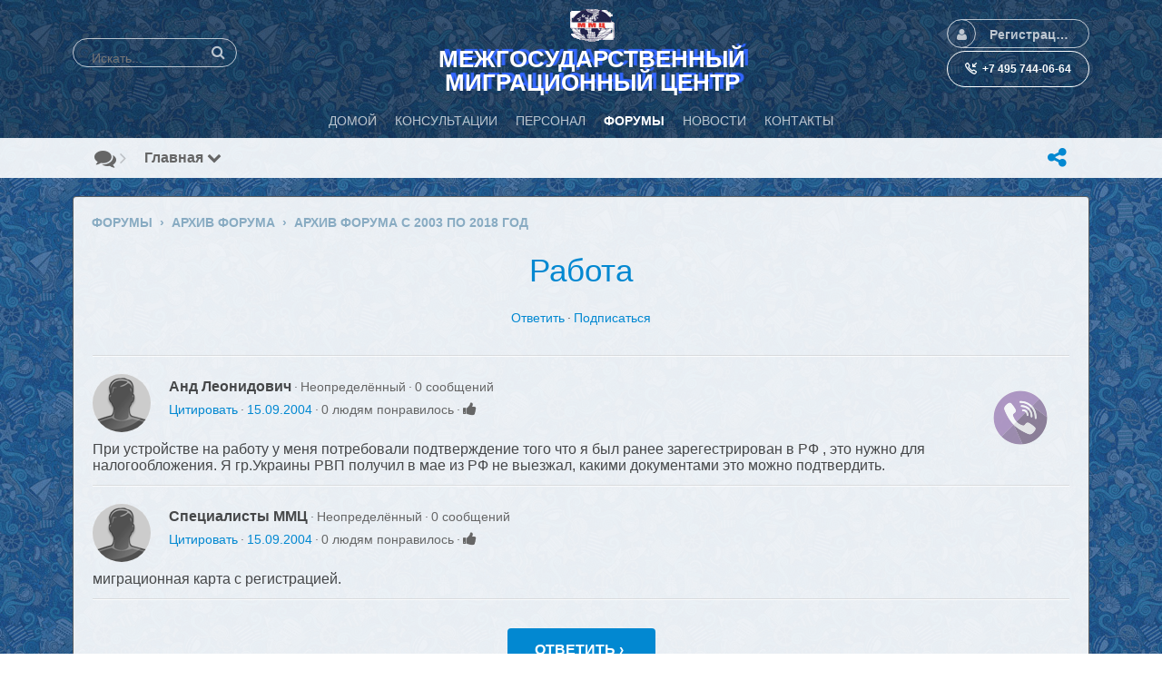

--- FILE ---
content_type: text/html; charset=UTF-8
request_url: https://mmc-rspp.ru/forum/topic/%D1%80%D0%B0%D0%B1%D0%BE%D1%82%D0%B0-%D0%90%D0%BD%D0%B4%20%D0%9B%D0%B5%D0%BE%D0%BD%D0%B8%D0%B4%D0%BE%D0%B2%D0%B8%D1%87.htm
body_size: 12014
content:
<!DOCTYPE html>
<html dir="LTR">
<head>
    <meta http-equiv="X-UA-Compatible" content="IE=Edge" />
    <meta http-equiv="Content-Type" content="text/html; charset=UTF-8" />
    <meta name="viewport" content="width=device-width, initial-scale=1.0, minimum-scale=1.0" />
	<title>Работа :: Миграционный Форум|ММЦ</title>
	<base href="https://mmc-rspp.ru/" />	
    <meta property="fb:app_id" content="796512911288670" />
	<meta http-equiv="Content-Style-Type" content="text/css" />

    
	<style>.sys_main_page_width {
	max-width: 1140px;
}
</style>
	<link href="https://mmc-rspp.ru/gzip_loader.php?file=bx_templ_css_7103a38dbad1b8f204c4a52763a3c94f.css" rel="stylesheet" type="text/css" /><link href="https://mmc-rspp.ru/gzip_loader.php?file=bx_templ_css_7dda95808b58a79f1a11fc234304e6de.css" rel="stylesheet" type="text/css" />
	
<!--Вставка CSS Unify ----->	
	<!-- CSS Global Compulsory -->
  <link rel="stylesheet" href="https://mmc-rspp.ru//templates/assets/vendor/bootstrap/bootstrap.min.css">
  <link rel="stylesheet" href="https://mmc-rspp.ru//templates/assets/vendor/bootstrap/offcanvas.css">
  <!-- CSS Global Icons -->
  <link rel="stylesheet" href="https://mmc-rspp.ru//templates/assets/vendor/icon-awesome/css/font-awesome.min.css">
  <link rel="stylesheet" href="https://mmc-rspp.ru//templates/assets/vendor/icon-line/css/simple-line-icons.css">
  <link rel="stylesheet" href="https://mmc-rspp.ru//templates/assets/vendor/icon-etlinefont/style.css">
  <link rel="stylesheet" href="https://mmc-rspp.ru//templates/assets/vendor/icon-line-pro/style.css">
  <link rel="stylesheet" href="https://mmc-rspp.ru//templates/assets/vendor/icon-hs/style.css">
  
  <link rel="stylesheet" href="https://mmc-rspp.ru//templates/assets/vendor/dzsparallaxer/dzsparallaxer.css">
  <link rel="stylesheet" href="https://mmc-rspp.ru//templates/assets/vendor/dzsparallaxer/dzsscroller/scroller.css">
  <link rel="stylesheet" href="https://mmc-rspp.ru//templates/assets/vendor/dzsparallaxer/advancedscroller/plugin.css">
  <link rel="stylesheet" href="https://mmc-rspp.ru//templates/assets/vendor/animate.css">
  <link rel="stylesheet" href="https://mmc-rspp.ru//templates/assets/vendor/jquery-ui/themes/base/jquery-ui.min.css">
  
  <link  rel="stylesheet" href="https://mmc-rspp.ru//templates/assets/vendor/cubeportfolio-full/cubeportfolio/css/cubeportfolio.min.css">
  
  <!-- CSS Implementing Plugins -->
  
  <link rel="stylesheet" href="https://mmc-rspp.ru//templates/assets/vendor/slick-carousel/slick/slick.css">
  <link rel="stylesheet" href="https://mmc-rspp.ru//templates/assets/vendor/malihu-scrollbar/jquery.mCustomScrollbar.min.css">
    
  <link rel="stylesheet" href="https://mmc-rspp.ru//templates/assets/vendor/plyr/dist/plyr.css">
  
  <link rel="stylesheet" href="https://mmc-rspp.ru//templates/assets/vendor/malihu-scrollbar/jquery.mCustomScrollbar.min.css">
  <link rel="stylesheet" href="https://mmc-rspp.ru//templates/assets/vendor/chosen/chosen.css">
  <link rel="stylesheet" href="https://mmc-rspp.ru//templates/assets/vendor/hs-megamenu/src/hs.megamenu.css">
  <link rel="stylesheet" href="https://mmc-rspp.ru//templates/assets/vendor/hamburgers/hamburgers.min.css">
  
  <link  rel="stylesheet" href="https://mmc-rspp.ru//templates/assets/vendor/animate.css">
  <link  rel="stylesheet" href="https://mmc-rspp.ru//templates/assets/vendor/custombox/custombox.min.css">
  
  <link rel="stylesheet" href="https://mmc-rspp.ru//templates/assets/vendor/typedjs/typed.css">
  
  <!-- CSS Unify Theme -->
    <link rel="stylesheet" href="https://mmc-rspp.ru//templates/assets/comerce/css/styles.e-commerce.css">

  <!-- CSS Unify -->
  <link rel="stylesheet" href="https://mmc-rspp.ru//templates/assets/css/unify-core.css">
  <link rel="stylesheet" href="https://mmc-rspp.ru//templates/assets/css/unify-components.css">
  <link rel="stylesheet" href="https://mmc-rspp.ru//templates/assets/css/unify-globals.css">

  <!-- CSS Customization -->
  <link rel="stylesheet" href="https://mmc-rspp.ru//templates/assets/css/custom.css">
	
<style>


	@media screen and (max-width: 600px) {
.mob-hd
{
    visibility: hidden;
    display: none;
  }
}

</style>

	
<!--Вставка CSS Unify ----->	
		
	<script language="javascript" type="text/javascript" src="https://mmc-rspp.ru/gzip_loader.php?file=bx_templ_js_c8a14f9b0584a40425bee32ed031b433.js"></script><script language="javascript" type="text/javascript" src="https://mmc-rspp.ru/gzip_loader.php?file=bx_templ_js_3eb18afdbeba7660944709ca5747571a.js"></script>
    <script type="text/javascript" language="javascript">var aDolImages = {};</script>    <script type="text/javascript" language="javascript">var aDolLang = {'_Counter': 'Счётчик','_PROFILE_ERR': 'Ошибка!\r\nНеправильное имя пользователя или пароль. Попробуйте снова.','_sys_txt_btn_loading': 'Загрузка...','_Errors in join form': 'Форма содержит ошибки; пожалуйста, исправьте их и попробуйте снова.','_add': 'добавить','_add_other': 'добавить другой','_Remove': 'Удалить'};</script>    <script type="text/javascript" language="javascript">var aDolOptions = {'sys_embedly_key': ''};</script>    <script type="text/javascript" language="javascript">
		var site_url = 'https://mmc-rspp.ru/';
        var aUserInfoTimers = new Array();

        // make logo text to not overflow
        var fResizeCallback = function () {
            var iSize = $('.sys_ml_wrapper').innerWidth() - $('.sys_search_wrapper').outerWidth() - $('.sys_menu_wrapper').outerWidth() - 20;
            $('.mainLogoText, .mainLogo').css('max-width', iSize + 'px');
        };
        $(window).resize(fResizeCallback);

        $(document).ready(function() {
			/*--- Init RSS Feed Support ---*/
			$('div.RSSAggrCont').dolRSSFeed();

			/*--- Init Retina Support ---*/
			$('img.bx-img-retina').dolRetina();

			/*--- Init Embedly Support ---*/
			$('a.bx-link').dolEmbedly();

			/*--- Init Scrollr ---*/
			var oSkrollr = skrollr.init({
				forceHeight: false
			});
			if(oSkrollr.isMobile())
				oSkrollr.destroy();

            fResizeCallback();
		});

        /*--- Init User Status ---*/
        var oBxUserStatus = new BxUserStatus();
        oBxUserStatus.userStatusInit('https://mmc-rspp.ru/', false);
	</script>
    	<meta name="yandex-verification" content="178ca82e1e1b6848" />
<meta name="google-site-verification" content="4z_v0yL9sgcXLxtZyao1ThGOyyozFgdXaRYBfxAYcP0" />
<meta name="mailru-verification" content="c31ba8341314f828" /><style type="text/css"></style><script language="javascript" type="text/javascript" src="modules/aqb/announcer/js/main.js"></script></head>
<body id="body" onload="if(!document.body) { document.body = document.getElementById('body'); }; h = new BxHistory('https://mmc-rspp.ru/forum/'); document.h = h; return h.init('h'); " class="bx-def-font">
    <script type="text/javascript" language="javascript">var sRayUrl = "https://mmc-rspp.ru/flash/";var aRayApps = new Array();//global begin
aRayApps["global"] = new Array();
aRayApps["global"]["admin"] = {"params": new Array('nick', 'password'), "top": 0, "left": 0, "width": 800, "height": 600, "resizable": 0};
//global end
//im begin
aRayApps["im"] = new Array();
aRayApps["im"]["user"] = {"params": new Array('sender', 'password', 'recipient'), "top": 0, "left": 0, "width": 550, "height": 500, "resizable": 1};
//im end
//mp3 begin
aRayApps["mp3"] = new Array();
aRayApps["mp3"]["player"] = {"params": new Array('id', 'user', 'password'), "top": 0, "left": 0, "width": 340, "height": 350, "resizable": 0};
aRayApps["mp3"]["recorder"] = {"params": new Array('user', 'password', 'extra'), "top": 0, "left": 0, "width": 340, "height": 300, "resizable": 0};
//mp3 end
//photo begin
aRayApps["photo"] = new Array();
aRayApps["photo"]["shooter"] = {"params": new Array('id', 'extra'), "top": 0, "left": 0, "width": 400, "height": 300, "resizable": 0};
//photo end
//presence begin
aRayApps["presence"] = new Array();
aRayApps["presence"]["user"] = {"params": new Array('id', 'password'), "top": 0, "left": 0, "width": 250, "height": 605, "resizable": 1};
//presence end
//video begin
aRayApps["video"] = new Array();
aRayApps["video"]["player"] = {"params": new Array('id', 'user', 'password'), "top": 0, "left": 0, "width": 350, "height": 400, "resizable": 0};
aRayApps["video"]["recorder"] = {"params": new Array('user', 'password', 'extra'), "top": 0, "left": 0, "width": 350, "height": 400, "resizable": 0};
//video end
//video_comments begin
aRayApps["video_comments"] = new Array();
aRayApps["video_comments"]["player"] = {"params": new Array('id', 'user', 'password'), "top": 0, "left": 0, "width": 350, "height": 400, "resizable": 0};
aRayApps["video_comments"]["recorder"] = {"params": new Array('user', 'password', 'extra'), "top": 0, "left": 0, "width": 350, "height": 400, "resizable": 0};
//video_comments end</script><script src="https://mmc-rspp.ru/flash/modules/global/js/integration.js" type="text/javascript" language="javascript"></script><div id="aqb-call-me-popup" class="aqb-call-me-keeper-widget aqb-call-me-vis aqb-call-me-incavtive" style="top: 50%; left: 80%;"> 
		<div class="callkeeper_circle1"></div> 
		<div class="callkeeper_circle2"></div> 
		<div class="callkeeper_circle3"></div> 
		<div class="callkeeper_circle4"></div> 
		<div class="aqb-call-me-img"></div>
</div>    <div id="notification_window" class="notifi_window"></div>
	<div id="FloatDesc" style="position:absolute;display:none;z-index:100;"></div>

<div class="sys_root_bg"></div>
<div class="sys_root">
    <noscript>
        <div class="sys_no_js bx-def-padding-topbottom bx-def-font-large"><b>Ваш браузер не поддерживает скрипты!</b></div>
    </noscript>
                <div class="sys_main_logo">
		<div class="sys_ml sys_main_page_width">
            <div class="sys_ml_wrapper bx-def-margin-sec-leftright bx-def-padding-sec-topbottom">
                                <table cellpadding="0" cellspacing="0">
                	<tr>
                		<td class="sys_search_wrapper"><div class="sys-service-menu-wrp">
	<div class="sys-service-menu">
		<div class="sys-sm-item sys-smi-search">
			<div id="sys_search_wrapper" class="sys-search-wrapper">
    <div id="sys_search" class="sys-search bx-def-margin-left bx-def-round-corners-with-border">
        <form action="searchKeyword.php" method="get" name="SearchForm">
            <input type="text" name="keyword" id="keyword" value="" placeholder="Искать..." class="bx-def-font" />
        </form>
    </div>
</div>
	        <a class="sys-sm-item" href="javascript:void(0)" onclick="javascript:oBxEvoServiceMenu.showSearch();" title="Поиск">
	        	<i class="sys-icon search"></i>
	        </a>
	    </div>
	    <div class="sys-sm-item sys-smi-search-simple">
	        <a class="sys-sm-item" href="searchKeyword.php" title="Поиск">
	        	<i class="sys-icon search"></i>
	        </a>
	    </div>
	</div>
</div></td>
                		<td class="sys_logo_wrapper">
                			<div class="sys_logo_wrapper_cnt bx-def-padding-sec-leftright"><a href="https://mmc-rspp.ru/"><img  style="width:64px; height:auto;"  src="https://mmc-rspp.ru/media/images/1506954619.gif"  src-2x="https://mmc-rspp.ru/media/images/retina_1506954619.gif"  class="mainLogo bx-img-retina" alt="Межгосударственный Миграционный Центр" /></a></div>
                			<div class= "mob-hd" style="box-sizing: inherit; color: #ffffff; font-weight: bold; font-size: 26px; line-height: 1; text-shadow: #3366ff 5px -2px 1px; margin-top: 5px; position: relative; border: 0px solid #ffffff;">МЕЖГОСУДАРСТВЕННЫЙ<br> МИГРАЦИОННЫЙ ЦЕНТР</div>
                		</td>
                		<td class="sys_menu_wrapper">
	                		<div class="sys-service-menu-wrp">
	<div class="sys-service-menu">
		
			<div class="sys-sm-item sys-smi-join bx-def-margin-sec-left-auto" onclick="showPopupJoinForm(); return false;"">
				<div class="sys-sm-profile">
					<span class="sys-smp-thumbnail">
						<i class="sys-icon user"></i>
					</span>
					<span class="sys-smp-title bx-def-margin-sec-left bx-def-margin-right">
						Регистрация/Вход
					</span>
				</div>
	        </div>
		
		
	</div>
	<script type="text/javascript">
		function BxEvoServiceMenu(oOptions) {
			this._sMenuPopupId = oOptions.sMenuPopup == undefined ? 'sys-service-menu' : oOptions.sMenuPopup;
	    }

		BxEvoServiceMenu.prototype.showSearch = function() {
			if($('#sys_search input[name="keyword"]').val().length > 2)
				$('#sys_search form')[0].submit();
		};

		BxEvoServiceMenu.prototype.showMenu = function(oLink) {
			$(oLink).find('.sys-sm-item > .sys-icon').toggleClass('chevron-down').toggleClass('chevron-up');

			$('#' + this._sMenuPopupId).dolPopup({
	    		pointer:{
	    			el:$(oLink)
	    		},
	        }); 	
	    };

	    var oBxEvoServiceMenu = new BxEvoServiceMenu({
	    	sMenuPopup: ''
	    });
	</script>
</div>	                		
	                		<!-- User Contact Buttons -->
                        <a class="btn btn-sm btn-block u-btn-outline-teal u-btn-hover-v2-1 g-rounded-50 g-py-10 g-mb-1 g-brd-white g-brd-1 g-color-white g-font-weight-600" href="tel:+74957440664">
                    <i class="icon-call-in g-pos-rel g-top-1 g-mr-5 g-font-weight-600"></i><span class="mob-hd"> +7 495 744-06-64</span>
                  </a>
                  <!-- End User Contact Buttons -->

	                		</td>
    				</tr>
    			</table>
    			            </div>
		</div>
			</div>
	    <div class="sys_main_menu">
    <div class="sys_mm sys_main_page_width">
        <div class="sys_mm_cnt bx-def-margin-sec-leftright clearfix">
        	            <table class="topMenu" cellpadding="0" cellspacing="0">
                <tr><td class="top">
    <a class="top_link" href="https://mmc-rspp.ru/index.php">
    	<span class="down bx-def-padding-sec-leftright">Домой</span>
    </a>
    
</td><td class="top">
    <a class="top_link" href="https://mmc-rspp.ru/m/advisor/home/">
    	<span class="down bx-def-padding-sec-leftright">Консультации</span>
    </a>
    
</td><td class="top">
    <a class="top_link" href="https://mmc-rspp.ru/m/staff/home/">
    	<span class="down bx-def-padding-sec-leftright">Персонал</span>
    </a>
    
</td><td class="top" id="tm_active">
    <a class="top_link" href="https://mmc-rspp.ru/forum/">
    	<span class="down bx-def-padding-sec-leftright">Форумы</span>
    </a>
    
</td><td class="top">
    <a class="top_link" href="https://mmc-rspp.ru/m/news/index/">
    	<span class="down bx-def-padding-sec-leftright">Новости</span>
    </a>
    
</td><td class="top">
    <a class="top_link" href="https://mmc-rspp.ru/about_us.php">
    	<span class="down bx-def-padding-sec-leftright">Контакты</span>
    </a>
    
</td></tr>
            </table>
                    </div>
    </div>
</div><div class="sys_sub_menu_holder" data-anchor-target=".sys_sub_menu" data-start="@class:sys_sub_menu_holder sys_smh_hidden" data-top-top="@class:sys_sub_menu_holder sys_smh_visible"></div>
<div class="sys_sub_menu" data-start="@class:sys_sub_menu sys_sm_relative" data-top-top="@class:sys_sub_menu sys_sm_fixed">
	<div class="sys_sm sys_main_page_width">
	    <div class="sys_sm_cnt bx-def-margin-sec-leftright clearfix">
	        	            <div class="subMenu bx-def-border" id="subMenu_194" style="display:block;">
	<div class="subMenuCnt bx-def-padding-leftright clearfix">
		<div class="sys_page_icon bx-def-padding-right bx-phone-hide"><a class="sys_page_header_caption" href="forum/"><i class="img_submenu sys-icon comments"></i></a></div>
		        	        <div class="sys_page_header_divider bx-def-padding-right bx-phone-hide">
				<i class="sys-icon angle-right"></i>
			</div>
            <div class="sys_page_submenu bx-def-padding-right clearfix"><a class="sys_page_header_submenu" href="forum/" onclick="javascript:return oBxEvoTopMenu.showSubmenuSubmenu(this);">Главная <i class="sys-icon chevron-down"></i></a>
<div id="sys_ph_submenu_submenu" class="sys_ph_submenu_submenu bx-def-border bx-def-round-corners">
	<div class="sys_ph_submenu_submenu_cnt bx-def-padding-leftright bx-def-padding-sec-topbottom">
		<div class="act"><a class="sublinks" href="https://mmc-rspp.ru/forum/">Главная</a></div><div class="sys-bullet"></div><div class="pas"><a class="sublinks" href="https://mmc-rspp.ru/forum/?action=goto&index=1">Указатель</a></div><div class="sys-bullet"></div><div class="pas"><a class="sublinks" href="https://mmc-rspp.ru/forum/?action=live_tracker">Самое новое</a></div><div class="sys-bullet"></div><div class="pas"><a class="sublinks" href="https://mmc-rspp.ru/forum/?action=goto&search=1">Поиск</a></div>	</div>
</div></div>
                                <div class="sys_page_actions clearfix">
            <div class="actionsContainer actionsContainerSubmenu"><a class="menuLink" href="javascript:void(0)" onclick="javascript:$('#sys-share-popup').dolPopup({pointer: {el:this}})" title="Поделиться">
    <i class="sys-icon share-alt"></i>
</a>
<div id="sys-share-popup" class="sys-share-popup" style="display: none"><div class="popup_form_wrapper trans_box">
    <div class="container bx-def-border bx-def-round-corners">
        <script src="https://yastatic.net/share2/share.js"></script>
<div class="ya-share2 g-pa-5 g-py-5" data-curtain data-size="l" data-shape="round" data-services="messenger,vkontakte,facebook,odnoklassniki,telegram,twitter,viber,whatsapp,moimir,pinterest,skype,lj"></div>    </div>
</div></div></div>
        </div>
	</div>
</div>
	         
	    </div>
	</div>
</div><script type="text/javascript">
	function BxEvoTopMenu(oOptions){}

	BxEvoTopMenu.prototype.showCaptionSubmenu = function(oLink) {
		return this.showSubmenu(oLink, 'sys_ph_caption_submenu');
    };

    BxEvoTopMenu.prototype.showSubmenuSubmenu = function(oLink) {
    	return this.showSubmenu(oLink, 'sys_ph_submenu_submenu');
    };

    BxEvoTopMenu.prototype.showSubmenu = function(oLink, sPopupId) {
    	$('#' + sPopupId).dolPopup({
    		pointer:{
    			el:$(oLink)
    		},
            onBeforeShow: function() {
            	$(oLink).find('.sys-icon').removeClass('chevron-down').addClass('chevron-up');
            },
            onHide: function() {
            	$(oLink).find('.sys-icon').addClass('chevron-down').removeClass('chevron-up');
            }
        });

    	return false;
    };

    var oBxEvoTopMenu = new BxEvoTopMenu({});
</script>    <div id="site_customize" class="sys_main_page_width" style="display:none;"></div>	<!-- end of top -->

	<div class="sys_main_content sys_main_page_width">
        <div class="sys_mc_wrapper bx-def-margin-sec-leftright">
            <div class="sys_mc clearfix">
                <!--[if lt IE 8]>
                <div style="background-color:#fcc" class="bx-def-border bx-def-margin-top bx-def-padding bx-def-font-large">
                    <b>You are using a subprime browser.</b> <br />
                    It may render this site incorrectly. <br />
                    Please upgrade to a modern web browser: 
                    <a href="http://www.google.com/chrome" target="_blank">Google Chrome</a> | 
                    <a href="http://www.firefox.com" target="_blank">Firefox</a> | 
                    <a href="http://www.apple.com/safari/download/" target="_blank">Safari</a>
                </div>
                <![endif]-->

                <!-- body -->
                                                			<script xmlns="http://www.w3.org/1999/xhtml">

		var urlXsl = 'https://mmc-rspp.ru/forum/layout/uni_ru/xsl/';
        var urlImg = 'https://mmc-rspp.ru/forum/layout/base_ru/img/';
        var defTitle = "Работа :: Миграционный Форум|ММЦ";
        var isLoggedIn = ''.length ? true : false;

        var xsl_mode = 'server';

        var f = new Forum ('https://mmc-rspp.ru/forum/', -4);        
		document.f = f;
		var orca_login = new Login ('https://mmc-rspp.ru/forum/', f);
		document.orca_login = orca_login;
		
 
        function orcaInitInstance(inst) { };
       
    </script><div id="orca_main">
<div xmlns="http://www.w3.org/1999/xhtml" id="reply_container"> </div><div xmlns="http://www.w3.org/1999/xhtml" class="disignBoxFirst bx-def-margin-top bx-def-border"><div class="boxFirstHeader bx-def-bh-margin"><div class="dbTitle">Форумы
             › 
            Архив форума
             › 
            Архив форума с 2003 по 2018 год</div><div class="clear_both"> </div><script type="text/javascript" language="javascript">
                    $('#dbTopMenuidm45568306885296').addClass('dbTopMenuHidden').parents('.disignBoxFirst').ready(function() {
                        dbTopMenuLoad('idm45568306885296');
                    });
                </script></div><div class="boxContent"><div class="bx-def-bc-padding"><h1 class="forum_topic_caption"><a href="https://mmc-rspp.ru/forum/topic/работа-Анд Леонидович.htm">Работа</a></h1><div class="forum_topic_caption_menu bx-def-margin-top bx-def-margin-bottom"><span class="notActive"><a class="top_members_menu" onclick="return f.postReply('28','1029')" href="javascript:void(0);">Ответить</a></span><span class="forum_bullet"></span><span class="notActive"><a class="top_members_menu" onclick="return f.flag(1029);" href="javascript:void(0);">Подписаться</a></span></div><table class="forum_table_list forum_posts"><tr><td><div class="bx-def-hr bx-def-margin-sec-top bx-def-margin-sec-bottom"></div></td></tr><tr><td><div class="bx-def-hr bx-def-margin-sec-top bx-def-margin-sec-bottom"></div></td></tr><tr id="post_row_382"><td id="382"><div class="forum_post_author_panel forum_post_author_panel_Неопределённый bx-def-round-corners"><div class="thumbnail_image" style="width:64px; height:64px;"><img class="thumbnail_image_file bx-def-thumbnail bx-def-shadow" alt="Анд Леонидович" style="background-image:url(https://mmc-rspp.ru/templates/base/images/icons/man_medium.gif); width:64px; height:64px;" src="https://mmc-rspp.ru/forum/layout/base_ru/img/sp.gif"></img></div><div class="forum_post_author"><b class="forum_post_author_title bx-def-font-h3">Анд Леонидович</b><span class="forum_stat bx-def-font-grayed"><span class="forum_bullet"></span>Неопределённый<span class="forum_bullet"></span>0 сообщений</span></div><div class="forum_post_actions"><span class="forum_stat bx-def-font-grayed"><a href="javascript:void(0);" onclick="return f.postReplyWithQuote(28, 1029, 382);" onmousedown="f.processSelectedText()">Цитировать</a><span class="forum_bullet"></span><span id="report_382" class="forum_post_actions_report_button"></span><span class="forum_post_actions_when"><a href="https://mmc-rspp.ru/forum/topic/работа-Анд Леонидович.htm#382">15.09.2004</a></span><span class="forum_post_actions_rate" id="rate_382"><span class="forum_post_actions_rate_text"><span class="forum_bullet"></span><span id="points_382">0 людям понравилось</span><span class="forum_bullet"></span></span><span class="forum_post_actions_rate_buttons"><a href="javascript:void(0);" style="margin-right:3px;" title="Нравится"><i title="Нравится" class="vote_good sys-icon thumbs-up bx-def-font-grayed"></i></a></span></span></span></div><div class="clear_both"> </div></div><div class="forum_post_text bx-def-font-large bx-def-padding-sec-top">При устройстве на работу у меня потребовали подтверждение того что я был ранее зарегестрирован в РФ , это нужно для налогообложения. Я гр.Украины РВП получил в мае из РФ не выезжал, какими документами это можно подтвердить. 

</div></td></tr><tr><td><div class="bx-def-hr bx-def-margin-sec-top bx-def-margin-sec-bottom"></div></td></tr><tr id="post_row_20815"><td id="20815"><div class="forum_post_author_panel forum_post_author_panel_Неопределённый bx-def-round-corners"><div class="thumbnail_image" style="width:64px; height:64px;"><img class="thumbnail_image_file bx-def-thumbnail bx-def-shadow" alt="Специалисты ММЦ" style="background-image:url(https://mmc-rspp.ru/templates/base/images/icons/man_medium.gif); width:64px; height:64px;" src="https://mmc-rspp.ru/forum/layout/base_ru/img/sp.gif"></img></div><div class="forum_post_author"><b class="forum_post_author_title bx-def-font-h3">Специалисты ММЦ</b><span class="forum_stat bx-def-font-grayed"><span class="forum_bullet"></span>Неопределённый<span class="forum_bullet"></span>0 сообщений</span></div><div class="forum_post_actions"><span class="forum_stat bx-def-font-grayed"><a href="javascript:void(0);" onclick="return f.postReplyWithQuote(28, 1029, 20815);" onmousedown="f.processSelectedText()">Цитировать</a><span class="forum_bullet"></span><span id="report_20815" class="forum_post_actions_report_button"></span><span class="forum_post_actions_when"><a href="https://mmc-rspp.ru/forum/topic/работа-Анд Леонидович.htm#20815">15.09.2004</a></span><span class="forum_post_actions_rate" id="rate_20815"><span class="forum_post_actions_rate_text"><span class="forum_bullet"></span><span id="points_20815">0 людям понравилось</span><span class="forum_bullet"></span></span><span class="forum_post_actions_rate_buttons"><a href="javascript:void(0);" style="margin-right:3px;" title="Нравится"><i title="Нравится" class="vote_good sys-icon thumbs-up bx-def-font-grayed"></i></a></span></span></span></div><div class="clear_both"> </div></div><div class="forum_post_text bx-def-font-large bx-def-padding-sec-top">миграционная карта с регистрацией.</div></td></tr><tr><td><div class="bx-def-hr bx-def-margin-sec-top bx-def-margin-sec-bottom"></div></td></tr></table><div class="forum_reply_button bx-def-margin-top clearfix"><a class="bx-btn" href="javascript:void(0);" onclick="return f.postReply('28','1029')" icon="https://mmc-rspp.ru/forum/layout/base_ru/img/btn_icon_reply.gif"><i>Ответить ›</i></a></div></div></div></div><iframe xmlns="http://www.w3.org/1999/xhtml" name="post_actions" width="1" height="1" frameborder="1" style="border:none;"> </iframe><div xmlns="http://www.w3.org/1999/xhtml" id="f_breadcrumb" class="sys_bc_wrapper bx-def-margin-top bx-def-padding bx-def-border"><a href="https://mmc-rspp.ru/forum/">Форумы</a>
             › 
            <a href="https://mmc-rspp.ru/forum/group/Архив-форума.htm" onclick="return f.selectForumIndex('Архив-форума')">Архив форума</a>
             › 
            <a href="https://mmc-rspp.ru/forum/forum/Архив-форума-с-2003-по-2018-год-0.htm" onclick="return f.selectForum('Архив-форума-с-2003-по-2018-год', 0);">Архив форума с 2003 по 2018 год</a></div>
</div>        		                <div class="clear_both"></div>
            </div>
        </div>
				<!-- end of body -->
	</div>
	<div class="sys_footer">
	    	    <div class="sys_breadcrumb sys_main_page_width bx-def-margin-top">
	       <div class="sys_bc_wrapper bx-def-margin-sec-leftright bx-def-round-corners bx-def-border clearfix">
	                  
	            <div class="sys_bc bx-def-margin-leftright"><div class="bc_unit bx-def-margin-sec-left"><a href="https://mmc-rspp.ru/">Домой</a></div><div class="bc_divider bx-def-margin-sec-left">&#8250;</div><div class="bc_unit bx-def-margin-sec-left"><a href="forum/"  class="sys_page_header_caption">Форумы</a></div><div class="bc_divider bx-def-margin-sec-left">&#8250;</div><div class="bc_unit bx-def-margin-sec-left"><font style="font-weight:normal;">Главная</font></div><div class="bc_addons"></div></div>	            	        </div>
	    </div>
	    		<div class="sys_copyright sys_main_page_width bx-def-margin-top">
	        <div class="sys_cr_wrapper bx-def-margin-sec-leftright bx-def-round-corners bx-def-border">
	            <div class="sys_cr bx-def-margin-leftright clearfix">
	                	        		<div class="bottomLinks bx-def-margin-sec-right">    <span class="bx-def-margin-sec-left">
        <a class="bottom_links_block" href="about_us.php"  >Контакты</a>
    </span>
    <span class="bx-def-margin-sec-left">
        <a class="bottom_links_block" href="privacy.php"  >Конфиденциальность</a>
    </span>
    <span class="bx-def-margin-sec-left">
        <a class="bottom_links_block" href="terms_of_use.php"  >Условия</a>
    </span>
    <span class="bx-def-margin-sec-left">
        <a class="bottom_links_block" href="javascript:void(0)" onclick="return launchTellFriend();" >Пригласить друга</a>
    </span>
    <span class="bx-def-margin-sec-left">
        <a class="bottom_links_block" href="contact.php"  >Написать нам</a>
    </span>
    <span class="bx-def-margin-sec-left">
        <a class="bottom_links_block" href="javascript:void(0)" onclick="addBookmark(); return false;" >В закладки</a>
    </span>
    <span class="bx-def-margin-sec-left">
        <a class="bottom_links_block" href="javascript:void(0)" onclick="javascript:showPopupLanguage()" >Язык (ru)</a>
    </span>
<div id="sys-bm-switcher-language">
    <div class="popup_form_wrapper disign_box">
    	<div class="container bx-def-border bx-def-round-corners">
   			<div class="disignBoxFirst">
               	<div class="boxFirstHeader bx-def-bh-margin">
                       <div class="dbTitle">Выбрать язык</div>
                       <div class="dbTopMenu">
                             
                           <div class="dbClose">
                               <a href="javascript:void(0)" onclick="javascript:$('#sys-bm-switcher-language').dolPopupHide({});"><i class="sys-icon times"></i></a>
                           </div>
                       </div>
                       <div class="clear_both"></div>
               	</div>
               	<div class="boxContent"><div class="sys-bm-sub-items bx-def-bc-margin">
            <div class="sys-bm-sub-item bx-def-margin-sec-top-auto ">
                            <img src="https://mmc-rspp.ru/media/images/flags/gb.gif" alt="en" width="18" height="12" />
                        <a href="/modules/boonex/forum/index.php?action=goto&topic_id=%D1%80%D0%B0%D0%B1%D0%BE%D1%82%D0%B0-%D0%90%D0%BD%D0%B4%20%D0%9B%D0%B5%D0%BE%D0%BD%D0%B8%D0%B4%D0%BE%D0%B2%D0%B8%D1%87&lang=en" >English</a>
        </div>
            <div class="sys-bm-sub-item bx-def-margin-sec-top-auto sys-bm-sub-item-selected">
                            <img src="https://mmc-rspp.ru/media/images/flags/ru.gif" alt="ru" width="18" height="12" />
                        <a href="/modules/boonex/forum/index.php?action=goto&topic_id=%D1%80%D0%B0%D0%B1%D0%BE%D1%82%D0%B0-%D0%90%D0%BD%D0%B4%20%D0%9B%D0%B5%D0%BE%D0%BD%D0%B8%D0%B4%D0%BE%D0%B2%D0%B8%D1%87&lang=ru" >Русский</a>
        </div>
        <script type="text/javascript">
        function showPopupLanguage() {
        	$('#sys-bm-switcher-language').dolPopup();
        	return false;
        }
    </script>
</div></div>                	
			</div>
        </div>
    </div>
</div></div>
	        		<div class="bottomCpr">© 2026 ММС<!-- 7 39 4 90 2 --></div>
	        			            </div>
	        </div>
		</div>
	    	    	</div>
</div>
	   <div id="bx-popup-confirm" class="bx-def-z-index-modal" style="display:none;">
	<div class="popup_form_wrapper trans_box">
	    <div class="container bx-def-border bx-def-round-corners">
	    	<div class="popup_confirm_text bx-def-padding">Вы уверены?</div>
	    	<div class="popup_confirm_actions bx-def-padding-rightbottomleft clearfix">
	    		<button class="bx-btn popup_confirm_yes" type="button">Да</button>
	    		<button class="bx-btn popup_confirm_no" type="button">Нет</button>
	    	</div>
	    </div>
	</div>
</div><div id="bx-popup-prompt" class="bx-def-z-index-modal" style="display:none;">
	<div class="popup_form_wrapper trans_box">
	    <div class="container bx-def-border bx-def-round-corners">
	    	<div class="popup_prompt_text bx-def-padding-lefttopright">Пожалуйста, введите значение</div>
	    	<div class="popup_prompt_input bx-def-padding">
				<div class="input_wrapper input_wrapper_text clearfix">
					<input class="form_input_text bx-def-font-inputs" type="text" value="" name="bx-popup-prompt-value" />
				</div>
			</div>
	    	<div class="popup_prompt_actions bx-def-padding-rightbottomleft clearfix">
	    		<button class="bx-btn popup_prompt_ok" type="button">ОК</button>
	    		<button class="bx-btn popup_prompt_cancel" type="button">Отменить</button>
	    	</div>
	    </div>
	</div>
</div><!-- Yandex.Metrika counter -->
<script src="https://mc.yandex.ru/metrika/tag.js" type="text/javascript"></script>
<script type="text/javascript" >
try {
    var yaCounter139147 = new Ya.Metrika2({
        id:139147,
        clickmap:true,
        trackLinks:true,
        accurateTrackBounce:true
    });
} catch(e) { }
</script>
<noscript><div><img src="https://mc.yandex.ru/watch/139147" style="position:absolute; left:-9999px;" alt="" /></div></noscript>
<!-- /Yandex.Metrika counter -->

<!-- Global site tag (gtag.js) - Google Analytics -->
<script async src="https://www.googletagmanager.com/gtag/js?id=UA-37228622-1"></script>
<script>
  window.dataLayer = window.dataLayer || [];
  function gtag(){dataLayer.push(arguments);}
  gtag('js', new Date());

  gtag('config', 'UA-37228622-1');
</script>

	
	 <a class="js-go-to u-go-to-v2" href="#!"
         data-type="fixed"
         data-position='{
           "bottom": 35,
           "right": 15
         }'
         data-offset-top="400"
         data-compensation="#js-header"
         data-show-effect="zoomIn">
        <i class="hs-icon hs-icon-arrow-top"></i>
      </a>
     
      
       <!-- JS Global Compulsory -->
    <!--<script src="https://mmc-rspp.ru//templates/assets/vendor/jquery-migrate/jquery-migrate.min.js"></script>-->
    <script src="https://mmc-rspp.ru//templates/assets/vendor/popper.min.js"></script>
    <script src="https://mmc-rspp.ru//templates/assets/vendor/bootstrap/bootstrap.min.js"></script>
    <script src="https://mmc-rspp.ru//templates/assets/vendor/bootstrap/offcanvas.js"></script>

    <!-- JS Implementing Plugins -->
    <script src="https://mmc-rspp.ru//templates/assets/vendor/dzsparallaxer/dzsparallaxer.js"></script>
    <script src="https://mmc-rspp.ru//templates/assets/vendor/dzsparallaxer/dzsscroller/scroller.js"></script>
    <script src="https://mmc-rspp.ru//templates/assets/vendor/dzsparallaxer/advancedscroller/plugin.js"></script>
    <script src="https://mmc-rspp.ru//templates/assets/vendor/masonry/dist/masonry.pkgd.min.js"></script>
    <script src="https://mmc-rspp.ru//templates/assets/vendor/imagesloaded/imagesloaded.pkgd.min.js"></script> 
    <script src="https://mmc-rspp.ru//templates/assets/vendor/fancybox/jquery.fancybox.min.js"></script>
    
    <script  src="https://mmc-rspp.ru//templates/assets/vendor/cubeportfolio-full/cubeportfolio/js/jquery.cubeportfolio.min.js"></script>
    
    <script  src="https://mmc-rspp.ru//templates/assets/vendor/jquery.maskedinput/src/jquery.maskedinput.js"></script>
    
  
    <script src="https://mmc-rspp.ru//templates/assets/vendor/slick-carousel/slick/slick.js"></script>
    <script src="https://mmc-rspp.ru//templates/assets/vendor/hs-megamenu/src/hs.megamenu.js"></script>
    <script src="https://mmc-rspp.ru//templates/assets/vendor/jquery.countdown.min.js"></script>
    <script src="https://mmc-rspp.ru//templates/assets/vendor/malihu-scrollbar/jquery.mCustomScrollbar.concat.min.js"></script>
    <script  src="https://mmc-rspp.ru//templates/assets/vendor/custombox/custombox.min.js"></script>
    
    <script  src="https://mmc-rspp.ru//templates/assets/vendor/appear.js"></script>

    <!-- JS Unify -->
    <script src="https://mmc-rspp.ru//templates/assets/js/hs.core.js"></script>
    <script src="https://mmc-rspp.ru//templates/assets/js/components/hs.header.js"></script>
    <script src="https://mmc-rspp.ru//templates/assets/js/helpers/hs.hamburgers.js"></script>
    <script src="https://mmc-rspp.ru//templates/assets/js/components/hs.dropdown.js"></script>
    <script src="https://mmc-rspp.ru//templates/assets/js/components/hs.scrollbar.js"></script>
    <script src="https://mmc-rspp.ru//templates/assets/js/components/hs.countdown.js"></script>
    <script src="https://mmc-rspp.ru//templates/assets/js/components/hs.carousel.js"></script>
    <script src="https://mmc-rspp.ru//templates/assets/js/components/hs.tabs.js"></script>
    <script src="https://mmc-rspp.ru//templates/assets/js/components/hs.count-qty.js"></script>
    <script src="https://mmc-rspp.ru//templates/assets/js/components/hs.go-to.js"></script>
    <script src="https://mmc-rspp.ru//templates/assets/js/helpers/hs.rating.js"></script>
    <script src="https://mmc-rspp.ru//templates/assets/js/components/hs.counter.js"></script>
    
    <script src="https://mmc-rspp.ru//templates/assets/js/components/hs.progress-bar.js"></script>
    <script src="https://mmc-rspp.ru//templates/assets/js/helpers/hs.not-empty-state.js"></script>
    <script src="https://mmc-rspp.ru//templates/assets/js/helpers/hs.focus-state.js"></script>
    <script src="https://mmc-rspp.ru//templates/assets/js/components/hs.masked-input.js"></script>
    <script src="https://mmc-rspp.ru//templates/assets/js/components/hs.select.js"></script>
    <script src="https://mmc-rspp.ru//templates/assets/js/components/hs.popup.js"></script>
    <script src="https://mmc-rspp.ru//templates/assets/js/components/hs.cubeportfolio.js"></script>
    <script src="https://mmc-rspp.ru//templates/assets/js/components/hs.sticky-block.js"></script>
    
    
    <script  src="https://mmc-rspp.ru//templates/assets/js/components/hs.modal-window.js"></script>
    
    <script src="https://mmc-rspp.ru//templates/assets/vendor/plyr/dist/plyr.js"></script>
    <script src="https://mmc-rspp.ru//templates/assets/js/components/hs.video-audio.js"></script>
    
    <script src="https://mmc-rspp.ru//templates/assets/vendor/typedjs/typed.min.js"></script>
    <script src="https://mmc-rspp.ru//templates/assets/js/components/text-animation/hs.text-slideshow.js"></script>

    <!-- JS Customization -->
    <script src="https://mmc-rspp.ru//templates/assets/js/custom.js"></script>

    <!-- JS Plugins Init. -->
    <script>
      $(document).on('ready', function () {
        // initialization of carousel
        $.HSCore.components.HSCarousel.init('.js-carousel');

        // initialization of header
        $.HSCore.components.HSHeader.init($('#js-header'));
        $.HSCore.helpers.HSHamburgers.init('.hamburger');

        // initialization of HSMegaMenu plugin
        $('.js-mega-menu').HSMegaMenu({
          event: 'hover',
          pageContainer: $('.container'),
          breakpoint: 991
        });
        
         // initialization of horizontal progress bars
        setTimeout(function () { // important in this case
          var horizontalProgressBars = $.HSCore.components.HSProgressBar.init('.js-hr-progress-bar', {
            direction: 'horizontal',
            indicatorSelector: '.js-hr-progress-bar-indicator'
          });
        }, 1);


        // initialization of HSDropdown component
        $.HSCore.components.HSDropdown.init($('[data-dropdown-target]'), {
          afterOpen: function () {
            $(this).find('input[type="search"]').focus();
          }
        });
        
        // initialization of forms
        $.HSCore.components.HSMaskedInput.init('[data-mask]');
        
        // initialization of custom video
        $.HSCore.components.HSVideoAudio.init('.js-video-audio');
        
        // initialization of cubeportfolio
        $.HSCore.components.HSCubeportfolio.init('.cbp');

        // initialization of go to
        $.HSCore.components.HSGoTo.init('.js-go-to');

        // initialization of HSScrollBar component
        $.HSCore.components.HSScrollBar.init($('.js-scrollbar'));

        // initialization of quantity counter
        $.HSCore.components.HSCountQty.init('.js-quantity');

        // initialization of tabs
        $.HSCore.components.HSTabs.init('[role="tablist"]');
        
         // initialization of counters
        var counters = $.HSCore.components.HSCounter.init('[class*="js-counter"]');

        // initialization of rating
        $.HSCore.helpers.HSRating.init();
        
        // initialization of custom select
       $.HSCore.components.HSSelect.init('.js-custom-select');
      });
      
       // initialization of sticky blocks
        setTimeout(function() {
          $.HSCore.components.HSStickyBlock.init('.js-sticky-block');
        }, 300);
      //});

      $(window).on('resize', function () {
        setTimeout(function () {
          $.HSCore.components.HSTabs.init('[role="tablist"]');
        }, 200);
      });
      
      $(document).on('ready', function () {
    // initialization of popups
    $.HSCore.components.HSModalWindow.init('[data-modal-target]');
  });
  
  (function($, window, document, undefined) {
    'use strict';

    // init cubeportfolio
    $('#js-grid-juicy-projects').cubeportfolio({
        filters: '#js-filters-juicy-projects',
        layoutMode: 'grid',
        defaultFilter: '*',
        animationType: 'quicksand',
        gapHorizontal: 30,
        gapVertical: 30,
        gridAdjustment: 'responsive',
        mediaQueries: [{
            width: 1500,
            cols: 3,
        }, {
            width: 1100,
            cols: 3,
        }, {
            width: 800,
            cols: 3,
        }, {
	        width: 720,
            cols: 2,
        }, {
	        
	         width: 720,
            cols: 2,
        }, {
	         width: 480,
            cols: 1,
        }, {
	        
            width: 300,
            cols: 1,
            options: {
                caption: '',
                gapHorizontal: 30,
                gapVertical: 10,
            }
        }],
        
        caption: 'overlayBottomPush',
        displayType: 'sequentially',
        displayTypeSpeed: 80,

        // lightbox
        lightboxDelegate: '.cbp-lightbox',
        lightboxGallery: true,
        lightboxTitleSrc: 'data-title',
        lightboxCounter: '<div class="cbp-popup-lightbox-counter">{{current}} of {{total}}</div>',

        // singlePage popup
        singlePageDelegate: '.cbp-singlePage',
        singlePageDeeplinking: true,
        singlePageStickyNavigation: true,
        singlePageCounter: '<div class="cbp-popup-singlePage-counter">{{current}} of {{total}}</div>',
        singlePageCallback: function(url, element) {
            // to update singlePage content use the following method: this.updateSinglePage(yourContent)
            var t = this;

            $.ajax({
                    url: url,
                    type: 'GET',
                    dataType: 'html',
                    timeout: 30000
                })
                .done(function(result) {
                    t.updateSinglePage(result);
                })
                .fail(function() {
                    t.updateSinglePage('AJAX Error! Please refresh the page!');
                });
        },

        plugins: {
            loadMore: {
                element: '#js-loadMore-juicy-projects',
                action: 'auto',
                loadItems: 3,
            },
            sort: {
                element: '#js-sort-juicy-projects',
             }
        },
    });
})(jQuery, window, document);    

    </script>
    

   
	   
	   
    </body>
</html>



--- FILE ---
content_type: text/html
request_url: https://mmc-rspp.ru/modules/?r=aqb_call_me/get_form_content
body_size: 1398
content:
<div id="aqb_popup">
    <div class="popup_form_wrapper disign_box">
    	<div class="container bx-def-border bx-def-round-corners">
   			<div class="disignBoxFirst">
               	<div class="boxFirstHeader bx-def-bh-margin">
                       <div class="dbTitle">Межгосударственный Миграционный Центр</div>
                       <div class="dbTopMenu">
                             
                           <div class="dbClose">
                               <a href="javascript:void(0)" onclick="javascript:$('#aqb_popup').dolPopupHide({});"><i class="sys-icon times"></i></a>
                           </div>
                       </div>
                       <div class="clear_both"></div>
               	</div>
               	<div class="boxContent"><div class="aqb-call-me-work-area">	
	<form  id="buy-points-form" name="points-ips-form" method="post" enctype="multipart/form-data" action="" class="form_advanced"><input  class="form_input_hidden bx-def-font-inputs" type="hidden" name="csrf_token" value="R,HfP=zqWbSCdp/TEf+b" /><div class="form_advanced_wrapper buy-points-form_wrapper">
	<div  class="form_advanced_table"><fieldset  class="bx-form-fields-wrapper"><div class="bx-form-element bx-form-element-custom bx-def-margin-top clearfix" >
	<div class="bx-form-caption bx-def-font-inputs-captions"><span class="bx-form-error"><i  class="sys-icon exclamation-circle" float_info=" "></i></span></div>
	<div class="bx-form-value clearfix">
		<div class="input_wrapper input_wrapper_custom  clearfix" >Мы перезвоним вам и ответим на любые вопросы. Пожалуйста, выберите время, когда вы можете принять наш звонок!</div>
			</div>
</div><div class="bx-form-element bx-form-element-text bx-def-margin-top clearfix" >
	<div class="bx-form-caption bx-def-font-inputs-captions"><span class="bx-form-required">*</span>Ваше имя<span class="bx-form-error"><i  class="sys-icon exclamation-circle" float_info=" "></i></span></div>
	<div class="bx-form-value clearfix">
		<div class="input_wrapper input_wrapper_text  clearfix" ><input  maxlength="50" class="form_input_text bx-def-font-inputs" type="text" name="name" /></div>
			</div>
</div><div class="bx-form-element bx-form-element-text bx-def-margin-top clearfix" >
	<div class="bx-form-caption bx-def-font-inputs-captions">Удобное время для звонка<span class="bx-form-error"><i  class="sys-icon exclamation-circle" float_info=" "></i></span></div>
	<div class="bx-form-value clearfix">
		<div class="input_wrapper input_wrapper_text  clearfix" ><input  maxlength="50" class="form_input_text bx-def-font-inputs" type="text" name="time" /></div>
			</div>
</div><div class="bx-form-element bx-form-element-text bx-def-margin-top clearfix" >
	<div class="bx-form-caption bx-def-font-inputs-captions"><span class="bx-form-required">*</span>Номер телефона<span class="bx-form-error"><i  class="sys-icon exclamation-circle" float_info=" "></i></span></div>
	<div class="bx-form-value clearfix">
		<div class="input_wrapper input_wrapper_text  clearfix" ><input  maxlength="50" class="form_input_text bx-def-font-inputs" type="text" name="phone" /></div>
			</div>
</div><div class="bx-form-element bx-form-element-text bx-def-margin-top clearfix" >
	<div class="bx-form-caption bx-def-font-inputs-captions"><span class="bx-form-required">*</span>Email<span class="bx-form-error"><i  class="sys-icon exclamation-circle" float_info=" "></i></span></div>
	<div class="bx-form-value clearfix">
		<div class="input_wrapper input_wrapper_text  clearfix" ><input  maxlength="50" class="form_input_text bx-def-font-inputs" type="text" name="email" /></div>
			</div>
</div><div class="bx-form-element bx-form-element-textarea bx-def-margin-top clearfix" >
	<div class="bx-form-caption bx-def-font-inputs-captions">Суть вопроса<span class="bx-form-error"><i  class="sys-icon exclamation-circle" float_info=" "></i></span></div>
	<div class="bx-form-value clearfix">
		<div class="input_wrapper input_wrapper_textarea  clearfix" ><textarea  maxlength="500" class="form_input_textarea bx-def-font-inputs" name="message"></textarea></div>
			</div>
</div><div class="bx-form-element bx-form-element-button bx-def-margin-top clearfix" >
	<div class="bx-form-combined clearfix">
		<span class="bx-form-error"><i  class="sys-icon exclamation-circle" float_info=" "></i></span><div class="input_wrapper input_wrapper_button  clearfix" ><input  onclick="$(this).parents('form').onSumbit({email_phone_error:'Заполните обязательные поля, они отмечены звездлчкой',email_error:'Пожалуйста, введите правильный адрес электронной почты!',error_fill_req:'Пожалуйста, заполните обязательные поля'}, {phone:1, email:1});" class="form_input_button bx-btn" type="button" name="aqb_submit_request" value="Отправить запрос" /></div>
			</div>
</div></fieldset></div>
</div></form>	
</div></div>                	
			</div>
        </div>
    </div>
</div>